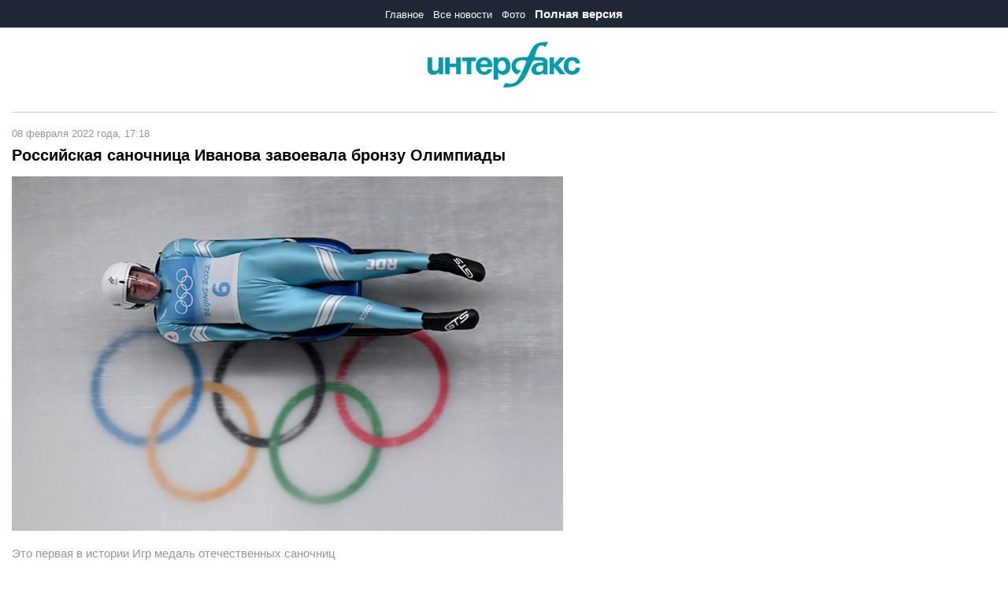

--- FILE ---
content_type: text/html; charset=utf-8
request_url: https://m.interfax.ru/820913
body_size: 5215
content:


<!DOCTYPE html>

<html>
<head><title>
	Российская саночница Иванова завоевала бронзу Олимпиады
</title><link rel="shortcut icon" href="https://m.interfax.ru/favicon.ico" type="image/x-icon" /><meta charset="utf-8" /><meta http-equiv="X-UA-Compatible" content="IE=edge" /><meta name="viewport" content="width=device-width, initial-scale=1" /><meta name="description" content="Это первая в истории Игр медаль отечественных саночниц" /><meta name="keywords" content="Олимпиада-2022,Новости, Интерфакс,08 февраля 2022 года" />
	<style>@import url('/css/global.min.css');</style>
	<script src="https://yastatic.net/pcode/adfox/loader.js" crossorigin="anonymous" async></script>
	<!--[if lte IE 8]>
	<link rel="stylesheet" href="/css/global.min.css" type="text/css" />  
	<![endif]-->
	
	<meta property="og:site_name" content="Interfax.ru" />
	<meta property="og:locale" content="ru_RU" />
	<meta property="og:type" content="article" />
<meta property="og:image" content="https://www.interfax.ru/aspimg/820913.png" />
<meta property="og:url" content="https://m.interfax.ru/820913" />
<meta property="og:description" content="Это первая в истории Игр медаль отечественных саночниц" />
<meta property="og:title" content="Российская саночница Иванова завоевала бронзу Олимпиады" />
<link href="https://www.sport-interfax.ru/820913" rel="canonical" /></head>
<body link="#00848c" vlink="#00848c" alink="#00848c" text="#000000">
	<script>
		var adfoxCallbacks = [];
		var cntimg = document.createElement("IMG");
		cntimg.src = "/cnt/" + cntParseReferer();
		function cntParseReferer() {
			var re = new RegExp("(http(s)?\\:\\/\\/)?([\\.\\-_0-9A-Za-z]{1,})(.*)");
			var m = re.exec(document.referrer);
			if (!m) return "";
			return encodeURI(m[3]).replace(/'/g, "%27") + "?" + encodeURI(m[4]).replace(/'/g, "%27");
		}
	</script>
	<!--AdFox START-->
	<!--roden-media-->
	<!--Площадка: Interfax. Mobile / Сквозной / Перетяжка m.interfax планшет-->
	<!--Категория: <не задана>-->
	<!--Тип баннера: Перетяжка-->
	<!--Рекламный скрипт удален, так как выдавал ошибку в консоли-->
	<table class="menu" border="0" cellpadding="0" cellspacing="0" height="35" width="100%" bgcolor="#202736">
		<tr align="center" valign="middle">
			<td>
				<a href="/">Главное</a> &nbsp;
				<a href="/news/">Все новости</a> &nbsp;
				<a href="/photo/">Фото</a> &nbsp;
				<a href="https://www.interfax.ru"><b>Полная версия</b></a>
			</td>
		</tr>
	</table>
	<div class="out_sp">
		<br>
		<div align="center" class="logo">
			<a href="/" title="Интерфакс"><img src="/img/logo.svg" alt="Интерфакс" title="Интерфакс" border="0" height="60" /></a>
		</div>
	</div>
	

	<br>
	<div class="out_sp">
		<div class="hr1">&nbsp;</div>
		<br />
		<div class="lst_n5">
			<span id="newsDateContainer" class="nw_date">08 февраля 2022 года, 17:18</span>
			<h1 id="newsHeadlineContainer">Российская саночница Иванова завоевала бронзу Олимпиады</h1>
			<table cellpadding="0" cellspacing="0" border="0" class="image"><tr><td><img src="https://www.interfax.ru/ftproot/textphotos/2022/02/08/ol160.jpg" title="Российская саночница Иванова завоевала бронзу Олимпиады" data-big-picture="https://www.interfax.ru/ftproot/textphotos/2022/02/08/ol700.jpg" width="100%"></td></tr></table><br />
			<div id="newsAnnounceContainer" class="an">Это первая в истории Игр медаль отечественных саночниц</div>
			<div class="txt">
				<p>Москва. 8 февраля. INTERFAX.RU - Россиянка Татьяна Иванова стала бронзовым призером Игр-2022 в Пекине.</p>

<p>По сумме четырех попыток Иванова показала результат 3 минуты 54,507 секунды и завоевала для России первую в истории медаль Олимпиады в соревнованиях саночниц.</p>

<p>Победу с результатом 3:53,454 одержала немка Натали Гайзенбергер, ставшая пятикратной олимпийской чемпионкой. Серебро завоевала еще одна представительница Германии Анна Беррейтер (3:53,947).</p>

<p>Россиянка Виктория Демченко заняла в итоговом протоколе 28-е место и не принимала участие в последней попытке, куда проходят 20 спортсменок с лучшими результатами.</p>

<p>Таким образом в активе сборной России, выступающей под флагом Олимпийского комитета России на Олимпиаде сейчас 10 медалей - две золотые, три серебряные и пять бронзовых.</p>

				
				<table cellpadding="0" cellspacing="0" border="0" width="290" id="soc_net" data-title="Российская саночница Иванова завоевала бронзу Олимпиады" data-url="https://m.interfax.ru/820913?utm_source=mob&utm_medium=cpc&utm_campaign=mob"><tr><td>
<span onclick="Social('tg')"><img src="/img/tg.gif" alt="Telegram" title="Telegram" width="32"></span>
<span onclick="Social('tw',true)"><img src="/img/tw.gif" alt="Twitter" title="Twitter" width="32"></span>
<span onclick="Social('vk',true)"><img src="/img/vk.gif" alt="ВКонтакте" title="ВКонтакте" width="32"></span>
<span onclick="Social('wa')"><img src="/img/wa.gif" alt="WhatsApp" title="WhatsApp" width="32"></span>
<span onclick="Social('vb')"><img src="/img/vb.gif" alt="Viber" title="Viber" width="32"></span>
<span onclick="Social('em')"><img src="/img/em.gif" alt="E-mail" title="E-mail" width="32"></span>
</td></tr></table>

				<br />
				<div id="linkedObjectBlock" class="mt">
					Материалы по теме:
				<br /><br />
<span>07 февраля 2022 10:40</span><br><a href="/photo/5714"><b>ФОТО: Триумф российских фигуристов в Пекине</b></a>
				</div>
			</div>
			<br />
			<a href="/news/" class="read_all">Читать все новости &nbsp;<img src="/img/larr.gif" /></a>
		</div>
	</div>


	<div class="out_sp">
		<br />
		<div id="adsBlock" class="ads"><!-- Яндекс.Директ -->
<script type="text/javascript">
yandex_partner_id = 80053;
yandex_site_bg_color = 'FFFFFF';
yandex_ad_format = 'direct';
yandex_font_size = 1.1;
yandex_direct_type = 'vertical';
yandex_direct_border_type = 'block';
yandex_direct_limit = 3;
yandex_direct_title_font_size = 3;
yandex_direct_links_underline = false;
yandex_direct_border_color = 'CCCCCC';
yandex_direct_title_color = '000000';
yandex_direct_url_color = '666666';
yandex_direct_text_color = '000000';
yandex_direct_hover_color = '959595';
yandex_direct_favicon = false;
yandex_no_sitelinks = true;
document.write('<scr'+'ipt type="text/javascript" src="//an.yandex.ru/system/context.js"></scr'+'ipt>');
</script>
</div>
	</div>
	<br>
	<script async src="/js/js.js" type="text/javascript"></script>
	<div>
		<!--AdFox START-->
		<!--roden-media-->
		<!--Площадка: Interfax. Mobile / Сквозной / Перетяжка m.interfax смартфоны-->
		<!--Категория: <не задана>-->
		<!--Тип баннера: Перетяжка-->
		<div id="adfox_157589837005095250"></div>
			<script>
				(function(w, n) {
						w[n] = w[n] || [];
						w[n].push([{
							ownerId: 173858,
							containerId: 'adfox_157589837005095250',
							params: {
								p1: 'bxdof',
								p2: 'eyex',
								puid1: '',
								puid2: '',
								puid3: '',
								puid4: ''
							
				},
			onStub: function() { console.log('onstub-ban1'); },
			onRender: function() { console.log('onrender-ban1'); }
						}, ['phone'], {
							tabletWidth: 1279,
							phoneWidth: 580,
							isAutoReloads: false
					}
					]);
				})(window, 'adfoxAsyncParamsAdaptive');
			</script>
	</div>
	<br />
	<table class="f_menu" border="0" cellpadding="0" cellspacing="0" height="85" width="100%" bgcolor="#202736">
		<tr align="center" valign="middle" height="34">
			<td width="10">&nbsp;</td>
			<td>&nbsp;</td>
			<td width="70" align="right"><a href="/">Главное</a></td>
			<td width="121" align="center"><a href="/news/">Все новости</a></td>
			<td width="54" align="left"><a href="/photo/">Фото</a></td>
			<td>&nbsp;</td>
			<td width="10">&nbsp;</td>
		</tr>
		<tr height="1">
			<td colspan="2"></td>
			<td colspan="3" height="1" bgcolor="#636873"></td>
			<td colspan="2"></td>
		</tr>
		<tr height="50">
			<td colspan="7" align="center"><a class="f_site" href="https://www.interfax.ru/">Полная версия сайта</a></td>
		</tr>
	</table>
	<table cellpadding="10" cellspacing="0" border="0" width="100%" class="footer" bgcolor="#cfcfcf">
		<tr>
			<td>
				<p>Copyright &copy; 1991-2026 Interfax. Все права защищены.</p>
				<p>
					<a href="/license">Условия использования информации</a><br>
					<br>
					<a href="/childwarning">Запрещено для детей</a><br>
					<br>
					<a href="/reuters">Информация об ограничениях Reuters</a>
				</p>
				<p>Вся информация, размещенная на данном веб-сайте, предназначена только для персонального пользования и не подлежит дальнейшему воспроизведению и/или распространению в какой-либо форме, иначе как с письменного разрешения Интерфакса.</p>
				<p>Сайт m.interfax.ru (далее – сайт) использует файлы cookie. Продолжая работу с сайтом, Вы соглашаетесь на сбор и последующую <a href="https://www.interfax.ru/cookie.asp" target="_blank">обработку файлов cookie</a>.</p>
				<p>Дизайн – <a href="https://motka.ru" target="_blank">Motka.ru</a></p>
				<table border="0" width="100%" cellpadding="0" cellspacing="0" style="margin: 4px 4px 4px 0px;">
					<tr>
						<td style="padding: 0px; font-size: 11px;">
							<!--LiveInternet counter-->
							<script>new Image().src = "//counter.yadro.ru/hit;interfax?r" + escape(document.referrer) + ((typeof (screen) == "undefined") ? "" : ";s" + screen.width + "*" + screen.height + "*" + (screen.colorDepth ? screen.colorDepth : screen.pixelDepth)) + ";u" + escape(document.URL) + ";h" + escape(document.title.substring(0, 80)) + ";" + Math.random();</script>
							<!--noindex-->
							<a href="http://www.liveinternet.ru/click;interfax" target="_blank" rel="nofollow">
								<img src="//counter.yadro.ru/logo;interfax?14.6" title="LiveInternet: показано число просмотров за 24 часа, посетителей за 24 часа и за сегодня" alt="" width="88" height="31" />
							</a>
							<!--/noindex-->
							<!--/LiveInternet-->
							<!-- tns-counter.ru -->
							<script>
								var img = new Image();
								img.src = '//tns-counter.ru/V13a***R>' + document.referrer.replace(/\*/g, '%2a') + '*finmarket_ru/ru/CP1251/tmsec=interfax_total/' + (Math.random() * 1E9 | 0);
							</script>
							<noscript>
								<img src="//tns-counter.ru/V13a****finmarket_ru/ru/CP1251/tmsec=interfax_total/586017" width="1" height="1" alt="" />
							</noscript>
							<!--/ tns-counter.ru -->

							<!-- Yandex.Metrika counter -->
							<script type="text/javascript" >
								(function (m, e, t, r, i, k, a) {
								m[i] = m[i] || function () { (m[i].a = m[i].a || []).push(arguments) };
									m[i].l = 1 * new Date(); k = e.createElement(t), a = e.getElementsByTagName(t)[0], k.async = 1, k.src = r, a.parentNode.insertBefore(k, a)
								})
									(window, document, "script", "https://mc.yandex.ru/metrika/tag.js", "ym");

								ym(22006243, "init", {
									id: 22006243,
									clickmap: true,
									trackLinks: true,
									accurateTrackBounce: true,
									webvisor: true
								});
							</script>
							<noscript><div><img src="https://mc.yandex.ru/watch/22006243" style="position:absolute; left:-9999px;" alt="" /></div></noscript>
							<!-- /Yandex.Metrika counter -->
							<!-- Mediascope -->
							<script>
								((counterHostname) => {
									window.MSCounter = {
										counterHostname: counterHostname
									};
									window.mscounterCallbacks = window.mscounterCallbacks || [];
									window.mscounterCallbacks.push(() => {
										msCounterExampleCom = new MSCounter.counter({
												'account':'interfax_ru',
												'tmsec': 'interfax',
												'autohit' : true
											});
									});
							  
									const newScript = document.createElement('script');
									newScript.async = true;
									newScript.src = `${counterHostname}/ncc/counter.js`;
							  
									const referenceNode = document.querySelector('script');
									if (referenceNode) {
										referenceNode.parentNode.insertBefore(newScript, referenceNode);
									} else {
										document.firstElementChild.appendChild(newScript);
									}
								})('https://tns-counter.ru/');
							</script>
							<!-- /Mediascope -->
							
						</td>
					</tr>
				</table>

			</td>
		</tr>
	</table>

	<div align="center" id="ban_1">
		<script type="text/javascript">
			var ban = document.getElementById("ban_1");
			var n = document.getElementsByTagName("body")[0].childNodes[0];
			document.getElementsByTagName("body")[0].insertBefore(ban, n);

		</script>

		<!--AdFox START-->
		<!--roden-media-->
		<!--Площадка: Interfax. Mobile / Сквозной / 320х50-->
		<!--Категория: <не задана>-->
		<!--Тип баннера: 320х50_о вкусе-->
		<!-- ________________________AdFox Asynchronous code START__________________________ -->
		<!--Рекламный скрипт удален, так как выдавал ошибку в консоли-->
		<!-- _________________________AdFox Asynchronous code END___________________________ -->
	</div>

	<div>
		<!--AdFox START-->
		<!--roden-media-->
		<!--Площадка: Interfax. Mobile / * / *-->
		<!--Тип баннера: FullScreen-->
		<!--Расположение: <верх страницы>-->
	<!--Рекламный скрипт удален, так как выдавал ошибку в консоли-->
		<!--AdFox END-->
	</div>


</body>
</html>


--- FILE ---
content_type: text/html
request_url: https://tns-counter.ru/nc01a**R%3Eundefined*interfax_ru/ru/UTF-8/tmsec=interfax/794981651***
body_size: -72
content:
C2E970336974A4AEX1769252014:C2E970336974A4AEX1769252014

--- FILE ---
content_type: application/javascript
request_url: https://m.interfax.ru/js/js.js
body_size: 671
content:
function Social(name, nw) {

	var title = document.getElementById("soc_net").getAttribute('data-title');
	var url = document.getElementById("soc_net").getAttribute('data-url');

	var enTitle = title.replace(/%/g, "---P---");
	enTitle = encodeURI(enTitle);
	enTitle = enTitle.replace(/---P---/g, "%25");
	enTitle = enTitle.replace(/&/g, "%26");

	var ourl;
	var params = 'status=no,location=no,toolbar=no,menubar=no,width=615,height=500,left=300,top=300';

	switch(name) {
		case "tw":
			ourl = 'https://twitter.com/intent/tweet?text=' + enTitle + '&url=' + encodeURIComponent(url);
		break;
		case "fb":
			ourl = 'http://www.facebook.com/sharer/sharer.php?u=' + encodeURIComponent(url);
		break;
		case "vk":
			ourl = 'http://vk.com/share.php?url=' + encodeURIComponent(url) + '&title=' + enTitle;
		break;
		case "wa":
			ourl = 'whatsapp://send?text=' + enTitle + '%0A' + encodeURIComponent(url);
			break;
		case "vb":
			ourl = 'viber://forward?text=' + enTitle + '%0A' + encodeURI(url);
		break;
		case "tg":
			ourl = 'tg://msg?text=' + enTitle + '%0A' + encodeURI(url);
		break;
		case "em":
			ourl = 'mailto:?to=&subject=' + enTitle + '&body=' + enTitle + '%0A' + encodeURIComponent(url);
		break;
	}

	if (nw) {
			window.open(ourl, null, params);
		}
		else {
			window.location = ourl;
		}
}



/**
 * Заменяет небольшое изображение в новости или фотогалереи на
 * изображение с большим разрешением.
 */
document.body.onload = function () {
  var docImgs = document.querySelectorAll('[data-big-picture]');

  for (var i = 0; i < docImgs.length; i++) {
    var docImgBig = docImgs[i].getAttribute('data-big-picture');
    if (docImgBig.length > 0) docImgs[i].src=docImgBig;
  }
}
